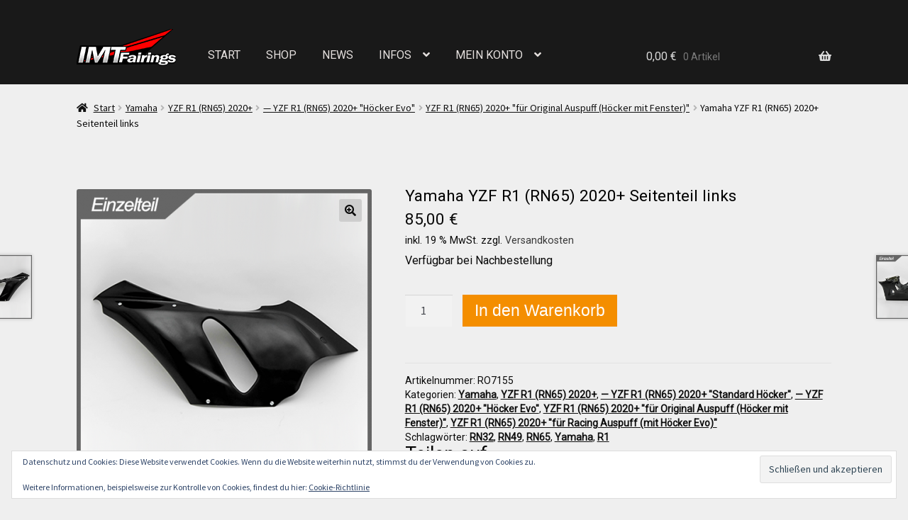

--- FILE ---
content_type: text/css
request_url: https://www.imt-fairings.com/wp-content/themes/storefrontCHILD/style.css?ver=1.0
body_size: 455
content:
/*
Theme Name: storefrontCHILD
Theme URI:    http://crcfairings-shop.de
Description: Das neue Storefront Childtheme
Author: Alina Becker
Author URI: http://crcfairings-shop.de
Template: storefront
Version: 1.0
Text Domain: storefrontCHILD
Tags:
*/


/* ### AKTUELL FUNTIONIERT CSS SHEET (und folgende Befehle) NICHT:( / In Zukunft mal dabei schauen! ###
.site-branding h1 a {
   color: red; 
}

#div#slider {
    display: none;
}

#topbar {
    background-color: #191919;
    height: 400px;
    line-height: 50px;
}

#topbar p {
	color: #F0F8FF;
}
*/

--- FILE ---
content_type: text/javascript
request_url: https://www.imt-fairings.com/wp-content/plugins/woocommerce-product-bundles/assets/js/frontend/add-to-cart-bundle.min.js?ver=6.2.3
body_size: 39093
content:
var wc_pb_bundle_scripts={};function wc_pb_price_format(t,e){return e=void 0!==e&&e,wc_pb_woocommerce_number_format(wc_pb_number_format(t),e)}function wc_pb_woocommerce_number_format(t,e){var i=wc_bundle_params.currency_format_decimal_sep,_=wc_bundle_params.currency_position,a=wc_bundle_params.currency_symbol,n=wc_bundle_params.currency_format_trim_zeros,s=wc_bundle_params.currency_format_num_decimals;if(e=void 0!==e&&e,"yes"==n&&0<s){for(var d=0;d<s;d++)i+="0";t=t.replace(i,"")}var r=String(t),o=e?a:'<span class="woocommerce-Price-currencySymbol">'+a+"</span>";return"left"===_?r=o+r:"right"===_?r+=o:"left_space"===_?r=o+" "+r:"right_space"===_&&(r=r+" "+o),r=e?r:'<span class="woocommerce-Price-amount amount">'+r+"</span>"}function wc_pb_number_format(t){var e=wc_bundle_params.currency_format_num_decimals,i=wc_bundle_params.currency_format_decimal_sep,_=wc_bundle_params.currency_format_thousand_sep,a=t,n=isNaN(e=Math.abs(e))?2:e,s=null==i?",":i,d=null==_?".":_,r=a<0?"-":"",o=parseInt(a=Math.abs(+a||0).toFixed(n),10)+"",c=3<(c=o.length)?c%3:0;return r+(c?o.substr(0,c)+d:"")+o.substr(c).replace(/(\d{3})(?=\d)/g,"$1"+d)+(n?s+Math.abs(a-o).toFixed(n).slice(2):"")}function wc_pb_number_round(t){var e=wc_bundle_params.currency_format_num_decimals,i=Math.pow(10,e),_=t*i;return Math.round(_)/i}function wc_pb_format_list(t){var e="",i=t.length;if(0<i)for(var _=0,a="",n=0;n<i;n++)_++,a=wc_bundle_params.i18n_string_list_item.replace("%s",t[n]),e=1==i||1==_?a:_===i?wc_bundle_params.i18n_string_list_last_sep.replace("%s",e).replace("%v",a):wc_bundle_params.i18n_string_list_sep.replace("%s",e).replace("%v",a);return e}jQuery.fn.wc_get_bundle_script=function(){var t=jQuery(this);if(!t.hasClass("bundle_form"))return!1;var e=t.data("script_id");return void 0!==wc_pb_bundle_scripts[e]&&wc_pb_bundle_scripts[e]},function(b){function c(t){var m=this;this.bundle_id=t.bundle_id,this.$bundle_form=t.$bundle_form,this.$bundle_data=t.$bundle_data,this.$bundle_wrap=t.$bundle_data.find(".bundle_wrap"),this.$bundled_items=t.$bundle_form.find(".bundled_product"),this.$bundle_availability=t.$bundle_data.find(".bundle_availability"),this.$bundle_price=t.$bundle_data.find(".bundle_price"),this.$bundle_button=t.$bundle_data.find(".bundle_button"),this.$bundle_error=t.$bundle_data.find(".bundle_error"),this.$bundle_error_content=this.$bundle_error.find("ul.msg"),this.$bundle_quantity=this.$bundle_button.find("input.qty"),this.$addons_totals=this.$bundle_data.find("#product-addons-total"),this.show_addons_totals=!1,this.bundled_items={},this.price_data=t.$bundle_data.data("bundle_price_data"),this.$initial_stock_status=!1,this.update_bundle_timer=!1,this.update_price_timer=!1,this.validation_messages=[],this.is_initialized=!1,this.composite_data=t.composite_data,this.dirty_subtotals=!1,this.filters=!1,this.api={get_bundle_totals:function(){return m.price_data.totals},get_bundled_item_totals:function(t){return m.price_data["bundled_item_"+t+"_totals"]},get_bundled_item_recurring_totals:function(t){return m.price_data["bundled_item_"+t+"_recurring_totals"]},get_bundle_validation_status:function(){return m.passes_validation()?"pass":"fail"},get_bundle_validation_messages:function(){return m.get_validation_messages()},get_bundle_stock_status:function(){return 0<m.$bundle_wrap.find("p.out-of-stock").not(".inactive").length?"out-of-stock":"in-stock"},get_bundle_availability:function(){var t=m.$bundle_wrap.find("p.stock");return t=t.hasClass("inactive")?!1!==m.$initial_stock_status?m.$initial_stock_status.clone().wrap("<div></div>").parent().html():"":t.clone().removeAttr("style").wrap("<div></div>").parent().html()},get_bundle_configuration:function(){var _={};return 0!==m.bundled_items.length&&(b.each(m.bundled_items,function(t,e){var i={title:e.get_title(),product_title:e.get_product_title(),product_id:e.get_product_id(),variation_id:e.get_variation_id(),quantity:m.price_data.quantities[e.bundled_item_id],product_type:e.get_product_type()};_[e.bundled_item_id]=i}),_)}},this.initialize=function(){this.filters=new i,this.has_addons()?(1==this.$addons_totals.data("show-sub-total")||this.is_composited()&&this.composite_data.component.show_addons_totals)&&(this.$addons_totals.data("show-sub-total",0),this.$bundle_price.after(this.$addons_totals),this.show_addons_totals=!0):this.$addons_totals=!1,0<this.$bundle_wrap.find("p.stock").length&&(this.$initial_stock_status=this.$bundle_wrap.find("p.stock").clone()),this.price_data.suffix_exists=""!==wc_bundle_params.price_display_suffix,this.price_data.suffix=""!==wc_bundle_params.price_display_suffix?' <small class="woocommerce-price-suffix">'+wc_bundle_params.price_display_suffix+"</small>":"",this.price_data.suffix_contains_price_incl=-1<wc_bundle_params.price_display_suffix.indexOf("{price_including_tax}"),this.price_data.suffix_contains_price_excl=-1<wc_bundle_params.price_display_suffix.indexOf("{price_excluding_tax}"),this.$bundle_button.find('input[name*="bundle_variation"], input[name*="bundle_attribute"]').remove(),this.bind_event_handlers(),this.init_bundled_items(),this.is_composited()&&this.init_composite(),this.$bundle_data.triggerHandler("woocommerce-product-bundle-initializing",[this]),b.each(this.bundled_items,function(t,e){e.init_scripts()}),this.update_bundle_task(),this.is_initialized=!0,this.$bundle_form.addClass("initialized"),this.$bundle_data.trigger("woocommerce-product-bundle-initialized",[this])},this.shutdown=function(){this.$bundle_form.find("*").off(),!1!==this.composite_data&&this.remove_composite_hooks()},this.init_composite=function(){this.composite_data.composite.actions.add_action("component_scripts_initialized_"+this.composite_data.component.step_id,this.component_scripts_initialized_action,10,this)},this.component_scripts_initialized_action=function(){(void 0!==this.composite_data.component.component_selection_model.selected_product?parseInt(this.composite_data.component.component_selection_model.selected_product,10)===parseInt(this.bundle_id,10):parseInt(this.composite_data.component.component_selection_model.get("selected_product"),10)===parseInt(this.bundle_id,10))?this.add_composite_hooks():this.remove_composite_hooks()},this.add_composite_hooks=function(){this.composite_data.composite.filters.add_filter("component_is_valid",this.cp_component_is_valid_filter,10,this),this.composite_data.composite.filters.add_filter("component_selection_formatted_title",this.cp_component_selection_formatted_title_filter,10,this),this.composite_data.composite.filters.add_filter("component_selection_meta",this.cp_component_selection_meta_filter,10,this),this.composite_data.composite.filters.add_filter("component_totals",this.cp_component_totals_filter,10,this),this.composite_data.composite.filters.add_filter("component_configuration",this.cp_component_configuration_filter,10,this),this.composite_data.composite.actions.add_action("validate_step",this.cp_validation_messages_action,10,this)},this.remove_composite_hooks=function(){this.composite_data.composite.filters.remove_filter("component_is_valid",this.cp_component_is_valid_filter),this.composite_data.composite.filters.remove_filter("component_selection_formatted_title",this.cp_component_selection_formatted_title_filter),this.composite_data.composite.filters.remove_filter("component_selection_meta",this.cp_component_selection_meta_filter),this.composite_data.composite.filters.remove_filter("component_totals",this.cp_component_totals_filter),this.composite_data.composite.filters.remove_filter("component_configuration",this.cp_component_configuration_filter),this.composite_data.composite.actions.remove_action("component_scripts_initialized_"+this.composite_data.component.step_id,this.component_scripts_initialized_action),this.composite_data.composite.actions.remove_action("validate_step",this.cp_validation_messages_action)},this.cp_component_configuration_filter=function(t,e){return e.step_id===this.composite_data.component.step_id&&parseInt(e.get_selected_product(),10)===parseInt(m.bundle_id,10)&&(t.bundled_items=m.api.get_bundle_configuration()),t},this.cp_component_totals_filter=function(t,e,i){if(e.step_id!==this.composite_data.component.step_id||parseInt(e.get_selected_product(),10)!==parseInt(m.bundle_id,10))return t;var _=b.extend(!0,{},m.price_data),a=m.has_addons()?m.get_addons_raw_price():0;return i=void 0===i?e.get_selected_quantity():i,0<a&&(_.base_price=Number(_.base_price)+Number(a)),_=m.calculate_subtotals(!1,_,i),(_=m.calculate_totals(_)).totals},this.cp_component_selection_formatted_title_filter=function(t,e,i,_,a){if(a.step_id===this.composite_data.component.step_id&&parseInt(a.get_selected_product(),10)===parseInt(this.bundle_id,10)){var n=0;if(b.each(this.bundled_items,function(t,e){0<e.$bundled_item_cart.data("quantity")&&n++}),this.group_mode_supports("component_multiselect"))if(0===n)t=wc_composite_params.i18n_no_selection;else{var s=this.cp_get_formatted_contents(a);s&&(t=s)}}return t},this.cp_component_selection_meta_filter=function(t,e){if(e.step_id===this.composite_data.component.step_id&&parseInt(e.get_selected_product(),10)===parseInt(this.bundle_id,10)){var i=0;if(b.each(this.bundled_items,function(t,e){0<e.$bundled_item_cart.data("quantity")&&i++}),0!==i&&!1===this.group_mode_supports("component_multiselect")){var _=this.cp_get_formatted_contents(e);""!==_&&t.push({meta_key:wc_bundle_params.i18n_contents,meta_value:_})}}return t},this.cp_get_formatted_contents=function(t){var i="",o=[],c=t.get_selected_quantity();return b.each(this.bundled_items,function(t,e){if(e.$self.hasClass("bundled_item_hidden"))return!0;if(0<e.$bundled_item_cart.data("quantity")){var i=e.$bundled_item_image.find("img").first(),_=0<i.length&&i.get(0).outerHTML,a=parseInt(e.$bundled_item_cart.data("quantity")*c,10),n=wc_cp_get_variation_data(e.$bundled_item_cart.find(".variations")),s=e.$bundled_item_cart.data("title"),d=1<a?"<strong>"+wc_composite_params.i18n_qty_string.replace("%s",a)+"</strong>":"",r="";0<n.length&&(b.each(n,function(t,e){r=r+'<span class="bundled_meta_element"><span class="bundled_meta_key">'+e.meta_key+':</span> <span class="bundled_meta_value">'+e.meta_value+"</span>",t!==n.length-1&&(r+='<span class="bundled_meta_value_sep">, </span>'),r+="</span>"}),s=wc_bundle_params.i18n_title_meta_string.replace("%t",s).replace("%m",'<span class="content_bundled_product_meta">'+r+"</span>")),s=wc_composite_params.i18n_title_string.replace("%t",s).replace("%q",d).replace("%p",""),o.push({title:s,image:_})}}),0<o.length&&(i+='<span class="content_bundled_product_details_wrapper">',b.each(o,function(t,e){i=i+'<span class="content_bundled_product_details">'+(e.image?'<span class="content_bundled_product_image">'+e.image+"</span>":"")+'<span class="content_bundled_product_title">'+e.title+"</span></span>"}),i+="</span>"),i},this.cp_component_is_valid_filter=function(t,e,i){return i.step_id===this.composite_data.component.step_id&&parseInt(i.get_selected_product(e),10)===parseInt(this.bundle_id,10)&&0<i.get_selected_quantity()&&i.is_visible()&&(t=this.passes_validation()),t},this.cp_validation_messages_action=function(i,t){if(i.step_id===this.composite_data.component.step_id&&!1===t&&parseInt(i.get_selected_product(),10)===parseInt(this.bundle_id,10)){var e=this.get_validation_messages();b.each(e,function(t,e){i.add_validation_message(e),i.add_validation_message(e,"composite")})}},this.get_ajax_url=function(t){return woocommerce_params.wc_ajax_url.toString().replace("%%endpoint%%",t)},this.bind_event_handlers=function(){m.has_addons()&&m.$bundle_data.on("updated_addons",m.updated_addons_handler),m.is_composited()&&m.$bundle_quantity.on("input change",function(){m.update_bundle()}),this.$bundle_data.on("woocommerce-nyp-updated-item",function(t){var e=b(this).find(".nyp");e.is(":visible")&&(m.price_data.base_price=e.data("price"),m.is_initialized&&(m.dirty_subtotals=!0,m.update_bundle(m))),t.stopPropagation()}).on("woocommerce-product-bundle-validation-status-changed",function(t,e){e.updated_totals()}).on("click",".bundle_add_to_cart_button",function(t){b(this).hasClass("disabled")?(t.preventDefault(),window.alert(wc_bundle_params.i18n_validation_alert)):b.each(m.bundled_items,function(t,e){e.has_required_addons()&&e.is_optional()&&!1===e.is_selected()&&e.$required_addons.prop("required",!1)})}).on("woocommerce-product-bundle-update-totals",function(t,e,i){var _=void 0===i?m:i;(e=void 0!==e&&e)&&(_.dirty_subtotals=!0),_.update_totals()})},this.init_bundled_items=function(){m.$bundled_items.each(function(t){m.bundled_items[t]=new e(m,b(this),t),m.bind_bundled_item_event_handlers(m.bundled_items[t])})},this.bind_bundled_item_event_handlers=function(c){c.$self.on("input change","input.bundled_qty",function(t){var e=b(this),i=parseFloat(e.attr("min")),_=parseFloat(e.attr("max"));"yes"===wc_bundle_params.force_min_max_qty_input&&("change"===t.type&&0<=i&&(parseFloat(e.val())<i||isNaN(parseFloat(e.val())))&&e.val(i),"change"===t.type&&0<_&&parseFloat(e.val())>_&&e.val(_)),c.is_nyp()&&!c.is_optional()&&0===i&&c.$nyp.data("optional_status",0<parseFloat(e.val())),c.update_selection_title(),m.update_bundle(c)}).on("change",".bundled_product_optional_checkbox input",function(t){b(this).is(":checked")?(c.$bundled_item_content.slideDown(200),c.set_selected(!0),c.$self.find(".bundled_item_qty_col .quantity").removeClass("quantity_hidden"),c.$bundled_item_cart.find(".variations select:eq(0)").trigger("change")):(c.$bundled_item_content.slideUp(200),c.set_selected(!1),c.$self.find(".bundled_item_qty_col .quantity").addClass("quantity_hidden"),c.has_single_variation()||(c.maybe_add_wc_core_gallery_class(),c.$bundled_item_cart.trigger("reset_image"),c.maybe_remove_wc_core_gallery_class())),c.update_selection_title(),m.update_bundle(c),t.stopPropagation()}).on("found_variation",function(t,e){c.variation_id=e.variation_id.toString(),m.price_data.prices[c.bundled_item_id]=Number(e.price),m.price_data.regular_prices[c.bundled_item_id]=Number(e.regular_price),m.price_data.prices_tax[c.bundled_item_id]=e.price_tax,m.price_data.recurring_prices[c.bundled_item_id]=Number(e.recurring_price),m.price_data.regular_recurring_prices[c.bundled_item_id]=Number(e.regular_recurring_price),m.price_data.recurring_html[c.bundled_item_id]=e.recurring_html,m.price_data.recurring_keys[c.bundled_item_id]=e.recurring_key,c.maybe_remove_wc_core_gallery_class();var i=c.$self.find(".bundled_item_qty_col .quantity input");0<i.length&&i.attr("min",e.min_qty).attr("max",e.max_qty),e.is_in_stock&&c.$bundled_item_qty.trigger("change"),!c.is_optional()||c.has_single_variation()||c.$self.find(".bundled_product_optional_checkbox input").is(":checked")||(c.maybe_add_wc_core_gallery_class(),c.$bundled_item_cart.trigger("reset_image"),c.maybe_remove_wc_core_gallery_class()),c.update_selection_title(),m.update_bundle(c),t.stopPropagation()}).on("reset_image",function(){c.maybe_remove_wc_core_gallery_class()}).on("woocommerce-product-addons-update",function(t){t.stopPropagation()}).on("woocommerce_variation_select_focusin",function(t){t.stopPropagation()}).on("woocommerce_variation_has_changed",function(t){c.$reset_bundled_variations&&(c.variation_id?c.$reset_bundled_variations.slideDown(200):c.$reset_bundled_variations.slideUp(200)),t.stopPropagation()}).on("woocommerce_variation_select_change",function(t){c.variation_id="",c.is_selected()&&c.maybe_add_wc_core_gallery_class(),c.$attribute_select&&c.$attribute_select.each(function(){if(""===b(this).val())return c.$bundled_item_cart.find(".bundled_item_wrap .stock").addClass("disabled"),m.update_bundle(c),!1}),t.stopPropagation()}),c.has_addons()&&c.$bundled_item_cart.on("updated_addons",function(t){var e=m.get_addons_raw_price(c),i=m.has_pct_addons(c)?m.get_addons_raw_price(c,"regular"):e;if(m.price_data.addons_prices[c.bundled_item_id]===e&&m.price_data.regular_addons_prices[c.bundled_item_id]===i||(m.price_data.addons_prices[c.bundled_item_id]=e,m.price_data.regular_addons_prices[c.bundled_item_id]=i,m.update_bundle(c)),c.show_addons_totals){var _=c.get_quantity(),a=m.price_data.prices_tax[c.bundled_item_id];if(0<m.get_taxed_totals(e,e,a,_).price){var n=Number(m.price_data.prices[c.bundled_item_id])+Number(e),s=m.get_taxed_totals(n,n,a,_),d=wc_pb_price_format(s.price),r=m.get_formatted_price_suffix(m.price_data,s),o='<span class="price"><span class="subtotal">'+wc_bundle_params.i18n_subtotal+"</span>"+d+r+"</span>";c.addons_totals_html=o,c.$addons_totals.html(o).slideDown(200)}else c.$addons_totals.html(c.addons_totals_html).slideUp(200)}t.stopPropagation()}),c.is_nyp()&&c.$bundled_item_cart.on("woocommerce-nyp-updated-item",function(t){if(c.$nyp.is(":visible")){var e=c.$nyp.data("price");m.price_data.prices[c.bundled_item_id]=e,m.price_data.regular_prices[c.bundled_item_id]=e,m.update_bundle(c)}t.stopPropagation()})},this.get_quantity=function(){var t=0<m.$bundle_quantity.length?m.$bundle_quantity.val():1;return isNaN(t)?1:parseInt(t,10)},this.update_bundle=function(t){clearTimeout(m.update_bundle_timer),m.update_bundle_timer=setTimeout(function(){m.update_bundle_task(t)},10)},this.update_bundle_task=function(t){var _=!1,a=!1,e=!1===m.is_initialized?"":m.api.get_bundle_validation_status(),n=0,s=[],d=0;if(m.validation_messages=[],b.each(m.bundled_items,function(t,e){var i=e.is_selected()?e.get_quantity():0;d+=i,"variable"!==e.get_product_type()&&"variable-subscription"!==e.get_product_type()||""!==e.get_variation_id()||0<i&&(n++,e.is_visible()&&e.get_title(!0)&&s.push(e.get_title(!0)))}),0<n){var i="";i=n===s.length&&n<5?wc_bundle_params.i18n_select_options_for.replace("%s",wc_pb_format_list(s)):wc_bundle_params.i18n_select_options,m.add_validation_message(i)}0===d&&"no"===m.price_data.zero_items_allowed&&m.add_validation_message(wc_bundle_params.i18n_zero_qty_error),"yes"!==m.price_data.is_purchasable?m.add_validation_message(wc_bundle_params.i18n_unavailable_text):m.$bundle_data.triggerHandler("woocommerce-product-bundle-validate",[m]),e!==m.api.get_bundle_validation_status()&&m.$bundle_data.triggerHandler("woocommerce-product-bundle-validation-status-changed",[m]),"yes"===m.price_data.is_purchasable&&m.update_totals(t),m.passes_validation()?(b.each(m.bundled_items,function(t,e){if(!e.is_selected())return!0;e.$bundled_item_cart.find("p.stock:not(.disabled)").hasClass("out-of-stock")&&0<m.price_data.quantities[e.bundled_item_id]&&(_=!0)}),_?m.$bundle_button.find("button").addClass("disabled"):m.$bundle_button.find("button").removeClass("disabled"),setTimeout(function(){m.$bundle_error.slideUp(200)},10),m.$bundle_wrap.trigger("woocommerce-product-bundle-show")):m.hide_bundle(),b.each(m.bundled_items,function(t,e){if(!e.is_selected())return!0;var i=e.$bundled_item_cart.find("p.stock:not(.disabled)");i.hasClass("out-of-stock")&&0<m.price_data.quantities[e.bundled_item_id]&&(a=i.clone().html(wc_bundle_params.i18n_partially_out_of_stock)),!_&&i.hasClass("available-on-backorder")&&0<m.price_data.quantities[e.bundled_item_id]&&(a=i.clone().html(wc_bundle_params.i18n_partially_on_backorder))}),a?(m.$bundle_availability.html(a),m.$bundle_availability.slideDown(200)):m.$initial_stock_status?m.$bundle_availability.html(m.$initial_stock_status):(m.is_composited()&&m.$bundle_availability.find("p.stock").addClass("inactive"),m.$bundle_availability.slideUp(200)),m.is_composited()&&("function"==typeof m.composite_data.component.component_selection_model.set_stock_status&&m.composite_data.component.component_selection_model.set_stock_status(_?"out-of-stock":"in-stock"),m.composite_data.composite.actions.do_action("component_selection_content_changed",[m.composite_data.component])),m.$bundle_data.trigger("woocommerce-product-bundle-updated",[m])},this.hide_bundle=function(t){var i=b("<ul/>");if(void 0===t){var e=m.get_validation_messages();0<e.length?b.each(e,function(t,e){i.append(b("<li/>").html(e))}):i.append(b("<li/>").html(wc_bundle_params.i18n_unavailable_text))}else i.append(b("<li/>").html(t.toString()));m.$bundle_error_content.html(i.html()),setTimeout(function(){m.$bundle_error.slideDown(200)},10),m.$bundle_button.find("button").addClass("disabled"),m.$bundle_wrap.trigger("woocommerce-product-bundle-hide")},this.update_price_data=function(){b.each(m.bundled_items,function(t,e){var i=e.$bundled_item_cart,_=e.bundled_item_id,a=e.get_quantity();m.price_data.quantities[_]=0,e.is_selected()&&0<a&&(m.price_data.quantities[_]=parseInt(a,10)),i.data("quantity",m.price_data.quantities[_]),"variable"!==e.get_product_type()&&"variable-subscription"!==e.get_product_type()||""!==e.get_variation_id()||(m.price_data.prices[_]=0,m.price_data.regular_prices[_]=0,m.price_data.prices_tax[_]=!1),m.price_data.prices[_]=Number(m.price_data.prices[_]),m.price_data.regular_prices[_]=Number(m.price_data.regular_prices[_]),m.price_data.addons_prices[_]=Number(m.price_data.addons_prices[_]),m.price_data.regular_addons_prices[_]=Number(m.price_data.regular_addons_prices[_]),m.price_data.recurring_prices[_]=Number(m.price_data.recurring_prices[_]),m.price_data.regular_recurring_prices[_]=Number(m.price_data.regular_recurring_prices[_])})},this.update_totals=function(t){this.update_price_data(),this.calculate_subtotals(t),!m.dirty_subtotals&&!1!==m.is_initialized||(m.dirty_subtotals=!1,m.calculate_totals())},this.get_taxed_totals=function(t,e,i,_){_=void 0===_?1:_;var a=!(!i||void 0===i.incl)&&Number(i.incl),n=!(!i||void 0===i.excl)&&Number(i.excl),s={price:_*t,regular_price:_*e,price_incl_tax:_*t,price_excl_tax:_*t};return a&&n&&(s.price_incl_tax=wc_pb_number_round(s.price*a),s.price_excl_tax=wc_pb_number_round(s.price*n),"incl"===wc_bundle_params.tax_display_shop?(s.price=s.price_incl_tax,s.regular_price=wc_pb_number_round(s.regular_price*a)):(s.price=s.price_excl_tax,s.regular_price=wc_pb_number_round(s.regular_price*n))),s},this.calculate_subtotals=function(l,t,u){var p=void 0===t?m.price_data:t;if(u=void 0===u?1:parseInt(u,10),!1===(l=void 0!==l&&l)){var e=Number(p.base_price),i=Number(p.base_regular_price),_=p.base_price_tax;p.base_price_totals=this.get_taxed_totals(e,i,_,u)}if(b.each(m.bundled_items,function(t,e){if(!1!==l&&l.bundled_item_id!==e.bundled_item_id)return!0;var i=e.is_sold_individually()&&0<p.quantities[e.bundled_item_id]?1:p.quantities[e.bundled_item_id]*u,_="variable"===e.get_product_type()?e.get_variation_id():e.get_product_id(),a=p.prices_tax[e.bundled_item_id],n=p.regular_prices[e.bundled_item_id]+p.regular_addons_prices[e.bundled_item_id],s=p.prices[e.bundled_item_id]+p.addons_prices[e.bundled_item_id],d=p.regular_recurring_prices[e.bundled_item_id]+p.regular_addons_prices[e.bundled_item_id],r=p.recurring_prices[e.bundled_item_id]+p.addons_prices[e.bundled_item_id],o={price:0,regular_price:0,price_incl_tax:0,price_excl_tax:0},c={price:0,regular_price:0,price_incl_tax:0,price_excl_tax:0};"yes"===wc_bundle_params.calc_taxes?0<_&&0<i&&((0<s||0<n)&&(o=m.get_taxed_totals(s,n,a,i)),(0<r||0<d)&&(c=m.get_taxed_totals(r,d,a,i))):(o.price=i*s,o.regular_price=i*n,o.price_incl_tax=i*s,o.price_excl_tax=i*s,c.price=i*r,c.regular_price=i*d,c.price_incl_tax=i*r,c.price_excl_tax=i*r),o=m.filters.apply_filters("bundled_item_totals",[o,e,u]),c=m.filters.apply_filters("bundled_item_recurring_totals",[c,e,u]),m.totals_changed(p["bundled_item_"+e.bundled_item_id+"_totals"],o)&&(m.dirty_subtotals=!0,p["bundled_item_"+e.bundled_item_id+"_totals"]=o),m.totals_changed(p["bundled_item_"+e.bundled_item_id+"_recurring_totals"],c)&&(m.dirty_subtotals=!0,p["bundled_item_"+e.bundled_item_id+"_recurring_totals"]=c)}),void 0!==t)return p},this.calculate_totals=function(t){void 0===t&&m.$bundle_data.triggerHandler("woocommerce-product-bundle-calculate-totals",[m]);var e,n=void 0===t?m.price_data:t,i=!1,_={price:n.base_price_totals.price,regular_price:n.base_price_totals.regular_price,price_incl_tax:n.base_price_totals.price_incl_tax,price_excl_tax:n.base_price_totals.price_excl_tax};b.each(m.bundled_items,function(t,e){if(e.is_unavailable())return!0;var i=n["bundled_item_"+e.bundled_item_id+"_totals"];void 0!==i&&(_.price+=i.price,_.regular_price+=i.regular_price,_.price_incl_tax+=i.price_incl_tax,_.price_excl_tax+=i.price_excl_tax)});var a=m.get_bundled_subscriptions(),s={};a&&b.each(a,function(t,e){var i=e.bundled_item_id;if(0===n.quantities[i])return!0;var _=n.recurring_keys[i],a=n["bundled_item_"+i+"_recurring_totals"];void 0===s[_]?s[_]={html:n.recurring_html[i],price:a.price,regular_price:a.regular_price,price_incl_tax:a.price_incl_tax,price_excl_tax:a.price_excl_tax}:(s[_].price+=a.price,s[_].regular_price+=a.regular_price,s[_].price_incl_tax+=a.price_incl_tax,s[_].price_excl_tax+=a.price_excl_tax)}),e=_,_=m.filters.apply_filters("bundle_totals",[_,n,m]),(i=m.totals_changed(n.totals,_))||!a||JSON.stringify(n.recurring_totals)!==JSON.stringify(s)&&(i=!0);return!i&&!1!==m.is_initialized||(n.subtotals=e,n.totals=_,n.recurring_totals=s,void 0===t&&this.updated_totals()),n},this.updated_totals=function(){clearTimeout(m.update_price_timer),m.update_price_timer=setTimeout(function(){m.updated_totals_task()},10)},this.get_price_html=function(t){var e=void 0===t?m.price_data:t,i=!1,_=m.is_composited()?m.composite_data.component.get_selected_quantity():1,a="p";if(m.has_addons()){i=!0;var n=(e=b.extend(!0,{},e)).addons_price?e.addons_price:m.get_addons_raw_price(),s=e.addons_regular_price?e.addons_regular_price:n;0<n&&(e.base_price=Number(e.base_price)+Number(n)),0<s&&(e.base_regular_price=Number(e.base_regular_price)+Number(s))}m.is_composited()&&(a="span","yes"===e.composited_totals_incl_qty&&(i=!0)),i&&(e=m.calculate_subtotals(!1,e,_),e=m.calculate_totals(e));var d="",r="yes"===e.show_total_string&&wc_bundle_params.i18n_total?'<span class="total">'+wc_bundle_params.i18n_total+"</span>":"",o=0===e.totals.price&&"yes"===e.show_free_string?wc_bundle_params.i18n_free:wc_pb_price_format(e.totals.price),c=wc_pb_price_format(e.totals.regular_price),l=m.get_formatted_price_suffix(e);return e.totals.regular_price>e.totals.price&&(o=wc_bundle_params.i18n_strikeout_price_string.replace("%f",c).replace("%t",o)),d=wc_bundle_params.i18n_price_format.replace("%t",r).replace("%p",o).replace("%s",l),d="<"+a+' class="price">'+e.price_string.replace("%s",d)+"</"+a+">"},this.get_recurring_price_html=function(t){var s=void 0===t?m.price_data:t,d="";return m.get_bundled_subscriptions()&&b.each(s.recurring_totals,function(t,e){var i=0==e.price?wc_bundle_params.i18n_free:wc_pb_price_format(e.price),_=wc_pb_price_format(e.regular_price),a="",n=m.get_formatted_price_suffix(s,{price_incl_tax:e.price_incl_tax,price_excl_tax:e.price_excl_tax});e.regular_price>e.price&&(i=wc_bundle_params.i18n_strikeout_price_string.replace("%f",_).replace("%t",i)),a=wc_bundle_params.i18n_price_format.replace("%t","").replace("%p",i).replace("%s",n),a='<span class="bundled_sub_price_html">'+e.html.replace("%s",a)+"</span>",d=(""!==d?d+'<span class="plus"> + </span>':d)+a}),d},this.show_price_html=function(){var i=!1;return!1===m.get_bundled_subscriptions()?i=wc_pb_number_round(m.price_data.totals.price)!==wc_pb_number_round(m.price_data.raw_bundle_price_min)||m.price_data.raw_bundle_price_min!==m.price_data.raw_bundle_price_max:b.each(m.bundled_items,function(t,e){if(0<m.price_data.recurring_prices[e.bundled_item_id]&&(e.is_subscription("variable")||e.is_optional()||!1===e.$self.find(".quantity").hasClass("quantity_hidden")))return!(i=!0)}),i&&b.each(m.bundled_items,function(t,e){if(e.is_unavailable()&&e.is_required())return i=!1}),m.is_composited()&&(i||m.composite_data.composite.api.is_component_priced_individually(this.composite_data.component.step_id)&&(i=!0),!i||!1!==this.composite_data.component.is_selected_product_price_visible()&&!1!==m.composite_data.composite.api.is_component_priced_individually(this.composite_data.component.step_id)||(i=!1)),i},this.updated_totals_task=function(){var t=m.show_price_html();if(m.passes_validation()&&t){var e=m.get_price_html(),i=m.get_recurring_price_html();e=e.replace("%r",i),e=m.filters.apply_filters("bundle_total_price_html",[e,m]),m.$bundle_price.html(e),i&&m.$bundle_price.find(".bundled_subscriptions_price_html").show(),m.$bundle_price.slideDown(200)}else m.$bundle_price.slideUp(200);m.$bundle_data.triggerHandler("woocommerce-product-bundle-updated-totals",[m])},this.updated_addons_handler=function(t){m.updated_totals_task()},this.has_addons=function(){return this.$addons_totals&&0<this.$addons_totals.length},this.has_pct_addons=function(t){var e=void 0!==t?t:this,i=!1;if(!e.has_addons)return i;var _=e.$addons_totals.data("price_data");return b.each(_,function(t,e){if("percentage_based"===e.price_type)return!(i=!0)}),i},this.get_addons_raw_price=function(s,t){var d=void 0!==s,r="regular"===t?"regular":"",e=d?s:this,o=d?s.get_quantity():1,c=d?m.price_data.prices_tax[s.bundled_item_id]:m.price_data.base_price_tax,l=0;if(!e.has_addons())return 0;if(!o)return 0;m.is_composited()&&(o=m.composite_data.component.get_selected_quantity());var i=e.$addons_totals.data("price_data");return b.each(i,function(t,e){if(e.is_custom_price){var i=0,_=!(!c||void 0===c.incl)&&Number(c.incl),a=!(!c||void 0===c.excl)&&Number(c.excl);i="incl"===wc_bundle_params.tax_display_shop&&"no"===wc_bundle_params.prices_include_tax?e.cost_raw/(_||1):"excl"===wc_bundle_params.tax_display_shop&&"yes"===wc_bundle_params.prices_include_tax?e.cost_raw/(a||1):e.cost_raw,l+=i/o}else if("quantity_based"===e.price_type)l+=e.cost_raw_pu;else if("flat_fee"===e.price_type)l+=e.cost_raw/o;else if("percentage_based"===e.price_type){var n;n="regular"==r?d?m.price_data.regular_prices[s.bundled_item_id]:m.price_data.base_regular_price:d?m.price_data.prices[s.bundled_item_id]:m.price_data.base_price,l+=e.cost_raw_pct*n}}),l},this.totals_changed=function(t,e){return void 0===t||t.price!==e.price||t.regular_price!==e.regular_price||t.price_incl_tax!==e.price_incl_tax||t.price_excl_tax!==e.price_excl_tax},this.is_composited=function(){return!1!==this.composite_data},this.get_formatted_price_suffix=function(t,e){var i=void 0===t?m.price_data:t,_="";return e=void 0===e?i.totals:e,i.suffix_exists&&(_=i.suffix,i.suffix_contains_price_incl&&(_=_.replace("{price_including_tax}",wc_pb_price_format(e.price_incl_tax))),i.suffix_contains_price_excl&&(_=_.replace("{price_excluding_tax}",wc_pb_price_format(e.price_excl_tax)))),_},this.get_bundled_subscriptions=function(i){var _={},a=!1;return b.each(m.bundled_items,function(t,e){e.is_subscription(i)&&(_[t]=e,a=!0)}),!!a&&_},this.add_validation_message=function(t){this.validation_messages.push(t.toString())},this.get_validation_messages=function(){return this.validation_messages},this.passes_validation=function(){return!(0<this.validation_messages.length)},this.group_mode_supports=function(t){return-1<b.inArray(t,this.price_data.group_mode_features)}}function e(t,e,i){this.initialize=function(){this.$self=e,this.$bundled_item_cart=e.find(".cart"),this.$bundled_item_content=e.find(".bundled_item_optional_content, .bundled_item_cart_content"),this.$bundled_item_image=e.find(".bundled_product_images"),this.$bundled_item_title=e.find(".bundled_product_title_inner"),this.$bundled_item_qty=e.find("input.bundled_qty"),this.$addons_totals=e.find("#product-addons-total"),this.$required_addons=!1,this.$nyp=e.find(".nyp"),this.$attribute_select=!1,this.$attribute_select_config=!1,this.$reset_bundled_variations=!1,this.show_addons_totals=!1,this.addons_totals_html="",this.bundled_item_index=i,this.bundled_item_id=this.$bundled_item_cart.data("bundled_item_id"),this.bundled_item_title=this.$bundled_item_cart.data("title"),this.bundled_item_title_raw=this.bundled_item_title?b("<div/>").html(this.bundled_item_title).text():"",this.bundled_item_product_title=this.$bundled_item_cart.data("product_title"),this.bundled_item_product_title_raw=this.bundled_item_title?b("<div/>").html(this.bundled_item_title).text():"",this.bundled_item_optional_suffix=void 0===this.$bundled_item_cart.data("optional_suffix")?wc_bundle_params.i18n_optional:this.$bundled_item_cart.data("optional_suffix"),this.product_type=this.$bundled_item_cart.data("type"),this.product_id=void 0===t.price_data.product_ids[this.bundled_item_id]?"":t.price_data.product_ids[this.bundled_item_id].toString(),this.nyp=void 0!==t.price_data.product_ids[this.bundled_item_id]&&"yes"===t.price_data.is_nyp[this.bundled_item_id],this.sold_individually=void 0!==t.price_data.product_ids[this.bundled_item_id]&&"yes"===t.price_data.is_sold_individually[this.bundled_item_id],this.variation_id="",this.has_wc_core_gallery_class=this.$bundled_item_image.hasClass("images"),void 0===this.bundled_item_id&&(this.bundled_item_id=this.$bundled_item_cart.attr("data-bundled-item-id")),this.initialize_addons()},this.initialize_addons=function(){this.has_addons()?(1==this.$addons_totals.data("show-sub-total")&&(this.$addons_totals.data("show-sub-total",0),this.show_addons_totals=!0),this.$required_addons=this.$bundled_item_cart.find(".wc-pao-required-addon [required]")):this.$addons_totals=!1},this.get_title=function(t){return(t=void 0!==t&&t)?this.bundled_item_title_raw:this.bundled_item_title},this.get_product_title=function(t){return(t=void 0!==t&&t)?this.bundled_item_product_title_raw:this.bundled_item_product_title},this.get_optional_suffix=function(){return this.bundled_item_optional_suffix},this.get_product_id=function(){return this.product_id},this.get_variation_id=function(){return this.variation_id},this.get_variation_data=function(){return this.$bundled_item_cart.data("product_variations")},this.get_product_type=function(){return this.product_type},this.get_quantity=function(){var t=this.$bundled_item_qty.val();return isNaN(t)?0:parseInt(t,10)},this.is_optional=function(){return"yes"===this.$bundled_item_cart.data("optional")||1===this.$bundled_item_cart.data("optional")},this.is_unavailable=function(){return"yes"===this.$bundled_item_cart.data("custom_data").is_unavailable},this.is_required=function(){return!this.is_optional()&&"no"!==this.$bundled_item_cart.data("custom_data").is_required},this.is_visible=function(){return"yes"===this.$bundled_item_cart.data("visible")||1===this.$bundled_item_cart.data("visible")},this.is_selected=function(){var t=!0;return this.is_optional()&&!1===this.$bundled_item_cart.data("optional_status")&&(t=!1),t},this.set_selected=function(t){this.is_optional()&&(this.$bundled_item_cart.data("optional_status",t),this.is_nyp()&&this.$nyp.data("optional_status",t))},this.init_scripts=function(){"undefined"!=typeof PhotoSwipe&&"yes"===wc_bundle_params.photoswipe_enabled&&this.init_photoswipe(),this.$self.find(".bundled_product_optional_checkbox input").change(),this.$self.find("input.bundled_qty").change(),"variable"!==this.product_type&&"variable-subscription"!==this.product_type||this.$bundled_item_cart.hasClass("variations_form")||(this.$reset_bundled_variations=this.$bundled_item_cart.find(".reset_bundled_variations"),0===this.$reset_bundled_variations.length&&(this.$reset_bundled_variations=!1),this.$bundled_item_cart.addClass("variations_form").wc_variation_form(),this.$attribute_select=this.$bundled_item_cart.find(".variations .attribute_options select"),this.$attribute_select_config=this.$attribute_select.filter(function(){return!1===b(this).parent().hasClass("bundled_variation_attribute_options_wrapper")}),0<this.$attribute_select.length&&this.$attribute_select.first().change()),this.$self.find("div").stop(!0,!0),this.update_selection_title()},this.init_photoswipe=function(){this.$bundled_item_image.wc_product_gallery({zoom_enabled:!1,flexslider_enabled:!1});var t=this.$bundled_item_image.find("a.placeholder_image");0<t.length&&t.on("click",function(){return!1})},this.update_selection_title=function(t){if(0===this.$bundled_item_title.length)return!1;var e=parseInt(this.get_quantity(),10);if(isNaN(e))return!1;(t=void 0!==t&&t)&&(e=parseInt(this.$bundled_item_qty.attr("min"),10));var i=this.bundled_item_title,_=1<e?wc_bundle_params.i18n_qty_string.replace("%s",e):"",a=this.is_optional()&&""!==this.get_optional_suffix()?wc_bundle_params.i18n_optional_string.replace("%s",this.get_optional_suffix()):"",n=wc_bundle_params.i18n_title_string.replace("%t",i).replace("%q",_).replace("%o",a);this.$bundled_item_title.html(n)},this.reset_selection_title=function(){this.update_selection_title(!0)},this.is_subscription=function(t){return"simple"===t?"subscription"===this.product_type:"variable"!==t&&"subscription"===this.product_type||"variable-subscription"===this.product_type},this.has_addons=function(){return this.$addons_totals&&0<this.$addons_totals.length},this.has_required_addons=function(){return this.$required_addons&&0<this.$required_addons.length},this.has_single_variation=function(){return void 0!==this.get_variation_data()&&1===this.get_variation_data().length},this.is_nyp=function(){return this.nyp},this.is_sold_individually=function(){return this.sold_individually},this.maybe_add_wc_core_gallery_class=function(){this.has_wc_core_gallery_class||this.$bundled_item_image.addClass("images")},this.maybe_remove_wc_core_gallery_class=function(){this.has_wc_core_gallery_class||this.$bundled_item_image.removeClass("images")},this.initialize()}function i(){var a=this,s={},n={add_filter:function(t,e,i,_){var a={callback:e,priority:i,context:_},n=s[t];n=n?(n.push(a),this.sort_filters(n)):[a],s[t]=n},remove_filter:function(t,e,i){var _,a,n;if(s[t])if(e)if(_=s[t],i)for(n=_.length;n--;)(a=_[n]).callback===e&&a.context===i&&_.splice(n,1);else for(n=_.length;n--;)_[n].callback===e&&_.splice(n,1);else s[t]=[]},sort_filters:function(t){for(var e,i,_,a=1,n=t.length;a<n;a++){for(e=t[a],i=a;(_=t[i-1])&&_.priority>e.priority;)t[i]=t[i-1],--i;t[i]=e}return t},apply_filters:function(t,e){var i,_,a=s[t];if(!a)return e[0];for(_=a.length,i=0;i<_;i++)e[0]=a[i].callback.apply(a[i].context,e);return e[0]}};this.add_filter=function(t,e,i,_){return"string"==typeof t&&"function"==typeof e&&(i=parseInt(i||10,10),n.add_filter(t,e,i,_)),a},this.apply_filters=function(t,e){if("string"==typeof t)return n.apply_filters(t,e)},this.remove_filter=function(t,e){return"string"==typeof t&&n.remove_filter(t,e),a}}jQuery(document).ready(function(o){o("body").on("quick-view-displayed",function(){o(".quick-view .bundle_form .bundle_data").each(function(){var t=o(this);0===t.closest(".composite_form").length&&t.wc_pb_bundle_form()})}),o.fn.wc_pb_bundle_form=function(){if(!o(this).hasClass("bundle_data"))return!0;var t=o(this),e=t.data("bundle_id");if(void 0===e){if(!(e=t.attr("data-bundle-id")))return!1;t.data("bundle_id",e)}var i=t.closest(".bundle_form"),_=i.closest(".composite_form"),a=!1,n=e;if(0<_.length){var s=i.closest(".component").data("item_id");if(0<s&&o.isFunction(o.fn.wc_get_composite_script)){var d=_.wc_get_composite_script();if(!1!==d){var r=d.api.get_step(s);!1!==r&&(a={composite:d,component:r},n=s)}}}void 0!==wc_pb_bundle_scripts[n]&&wc_pb_bundle_scripts[n].shutdown(),wc_pb_bundle_scripts[n]=new c({$bundle_form:i,$bundle_data:t,bundle_id:e,composite_data:a}),i.data("script_id",n),wc_pb_bundle_scripts[n].initialize()},o(".bundle_form .bundle_data").each(function(){var t=o(this);0===t.closest(".composite_form").length&&t.wc_pb_bundle_form()})})}(jQuery);